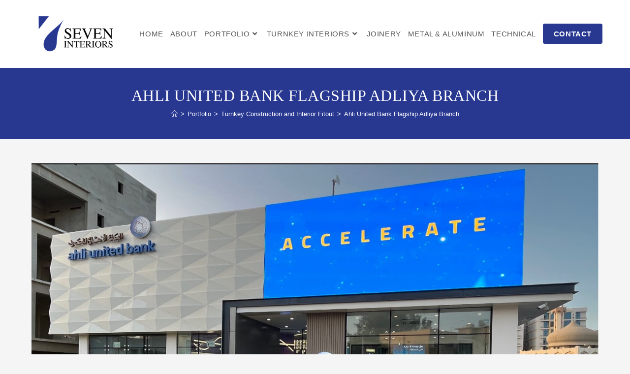

--- FILE ---
content_type: text/html; charset=UTF-8
request_url: http://7interiors.com/portfolio/ahli-united-bank-flagship-adliya-branch/
body_size: 58509
content:
 <!DOCTYPE html>
<html class="html" lang="en-GB">
<head>
	<meta charset="UTF-8">
	<link rel="profile" href="https://gmpg.org/xfn/11">

	<title>Ahli United Bank Flagship Adliya Branch | Seven Interiors Bahrain</title>
<meta name='robots' content='max-image-preview:large' />
<meta name="viewport" content="width=device-width, initial-scale=1">
<!-- The SEO Framework by Sybre Waaijer -->
<meta name="description" content="We are proud that we were commissioned by AUB to execute the Conversion of the original Building inside and outside for their very special Flagship Branch which sets a precedence for the new Digital Era for AUB." />
<meta property="og:image" content="http://7interiors.com/wp-content/uploads/2022/05/AUB-Project.jpg" />
<meta property="og:image:width" content="2151" />
<meta property="og:image:height" content="1608" />
<meta property="og:image:alt" content="AUB Adliya Bahrain" />
<meta property="og:locale" content="en_GB" />
<meta property="og:type" content="article" />
<meta property="og:title" content="Ahli United Bank Flagship Adliya Branch | Seven Interiors Bahrain" />
<meta property="og:description" content="We are proud that we were commissioned by AUB to execute the Conversion of the original Building inside and outside for their very special Flagship Branch which sets a precedence for the new Digital Era for AUB." />
<meta property="og:url" content="http://7interiors.com/portfolio/ahli-united-bank-flagship-adliya-branch/" />
<meta property="og:site_name" content="Seven Interiors Bahrain" />
<meta property="article:published_time" content="2022-05-30T13:16+00:00" />
<meta property="article:modified_time" content="2022-06-02T05:02+00:00" />
<meta property="og:updated_time" content="2022-06-02T05:02+00:00" />
<meta name="twitter:card" content="summary_large_image" />
<meta name="twitter:title" content="Ahli United Bank Flagship Adliya Branch | Seven Interiors Bahrain" />
<meta name="twitter:description" content="We are proud that we were commissioned by AUB to execute the Conversion of the original Building inside and outside for their very special Flagship Branch which sets a precedence for the new Digital Era for AUB." />
<meta name="twitter:image" content="http://7interiors.com/wp-content/uploads/2022/05/AUB-Project.jpg" />
<meta name="twitter:image:width" content="2151" />
<meta name="twitter:image:height" content="1608" />
<meta name="twitter:image:alt" content="AUB Adliya Bahrain" />
<link rel="canonical" href="http://7interiors.com/portfolio/ahli-united-bank-flagship-adliya-branch/" />
<script type="application/ld+json">{"@context":"https://schema.org","@type":"BreadcrumbList","itemListElement":[{"@type":"ListItem","position":1,"item":{"@id":"http://7interiors.com/","name":"Seven Interiors Bahrain"}},{"@type":"ListItem","position":2,"item":{"@id":"http://7interiors.com/portfolio-category/bahrain-projects/","name":"Bahrain Projects"}},{"@type":"ListItem","position":3,"item":{"@id":"http://7interiors.com/portfolio/ahli-united-bank-flagship-adliya-branch/","name":"Ahli United Bank Flagship Adliya Branch"}}]}</script>
<meta name="google-site-verification" content="H96nBKLrMDKbGD-M2G1KHnTVvqsDaiHqpUaB5wrVDzY" />
<!-- / The SEO Framework by Sybre Waaijer | 6.58ms meta | 13.73ms boot -->

<link rel='dns-prefetch' href='//s.w.org' />
<link rel="alternate" type="application/rss+xml" title="Seven Interiors Bahrain &raquo; Feed" href="http://7interiors.com/feed/" />
<link rel="alternate" type="application/rss+xml" title="Seven Interiors Bahrain &raquo; Comments Feed" href="http://7interiors.com/comments/feed/" />
		<!-- This site uses the Google Analytics by MonsterInsights plugin v7.17.0 - Using Analytics tracking - https://www.monsterinsights.com/ -->
							<script src="//www.googletagmanager.com/gtag/js?id=UA-84927364-8"  type="text/javascript" data-cfasync="false"></script>
			<script type="text/javascript" data-cfasync="false">
				var mi_version = '7.17.0';
				var mi_track_user = true;
				var mi_no_track_reason = '';
				
								var disableStr = 'ga-disable-UA-84927364-8';

				/* Function to detect opted out users */
				function __gtagTrackerIsOptedOut() {
					return document.cookie.indexOf( disableStr + '=true' ) > - 1;
				}

				/* Disable tracking if the opt-out cookie exists. */
				if ( __gtagTrackerIsOptedOut() ) {
					window[disableStr] = true;
				}

				/* Opt-out function */
				function __gtagTrackerOptout() {
					document.cookie = disableStr + '=true; expires=Thu, 31 Dec 2099 23:59:59 UTC; path=/';
					window[disableStr] = true;
				}

				if ( 'undefined' === typeof gaOptout ) {
					function gaOptout() {
						__gtagTrackerOptout();
					}
				}
								window.dataLayer = window.dataLayer || [];
				if ( mi_track_user ) {
					function __gtagTracker() {dataLayer.push( arguments );}
					__gtagTracker( 'js', new Date() );
					__gtagTracker( 'set', {
						'developer_id.dZGIzZG' : true,
						                    });
					__gtagTracker( 'config', 'UA-84927364-8', {
						forceSSL:true,					} );
										window.gtag = __gtagTracker;										(
						function () {
							/* https://developers.google.com/analytics/devguides/collection/analyticsjs/ */
							/* ga and __gaTracker compatibility shim. */
							var noopfn = function () {
								return null;
							};
							var newtracker = function () {
								return new Tracker();
							};
							var Tracker = function () {
								return null;
							};
							var p = Tracker.prototype;
							p.get = noopfn;
							p.set = noopfn;
							p.send = function (){
								var args = Array.prototype.slice.call(arguments);
								args.unshift( 'send' );
								__gaTracker.apply(null, args);
							};
							var __gaTracker = function () {
								var len = arguments.length;
								if ( len === 0 ) {
									return;
								}
								var f = arguments[len - 1];
								if ( typeof f !== 'object' || f === null || typeof f.hitCallback !== 'function' ) {
									if ( 'send' === arguments[0] ) {
										var hitConverted, hitObject = false, action;
										if ( 'event' === arguments[1] ) {
											if ( 'undefined' !== typeof arguments[3] ) {
												hitObject = {
													'eventAction': arguments[3],
													'eventCategory': arguments[2],
													'eventLabel': arguments[4],
													'value': arguments[5] ? arguments[5] : 1,
												}
											}
										}
										if ( typeof arguments[2] === 'object' ) {
											hitObject = arguments[2];
										}
										if ( typeof arguments[5] === 'object' ) {
											Object.assign( hitObject, arguments[5] );
										}
										if ( 'undefined' !== typeof (
											arguments[1].hitType
										) ) {
											hitObject = arguments[1];
										}
										if ( hitObject ) {
											action = 'timing' === arguments[1].hitType ? 'timing_complete' : hitObject.eventAction;
											hitConverted = mapArgs( hitObject );
											__gtagTracker( 'event', action, hitConverted );
										}
									}
									return;
								}

								function mapArgs( args ) {
									var gaKey, hit = {};
									var gaMap = {
										'eventCategory': 'event_category',
										'eventAction': 'event_action',
										'eventLabel': 'event_label',
										'eventValue': 'event_value',
										'nonInteraction': 'non_interaction',
										'timingCategory': 'event_category',
										'timingVar': 'name',
										'timingValue': 'value',
										'timingLabel': 'event_label',
									};
									for ( gaKey in gaMap ) {
										if ( 'undefined' !== typeof args[gaKey] ) {
											hit[gaMap[gaKey]] = args[gaKey];
										}
									}
									return hit;
								}

								try {
									f.hitCallback();
								} catch ( ex ) {
								}
							};
							__gaTracker.create = newtracker;
							__gaTracker.getByName = newtracker;
							__gaTracker.getAll = function () {
								return [];
							};
							__gaTracker.remove = noopfn;
							__gaTracker.loaded = true;
							window['__gaTracker'] = __gaTracker;
						}
					)();
									} else {
										console.log( "" );
					( function () {
							function __gtagTracker() {
								return null;
							}
							window['__gtagTracker'] = __gtagTracker;
							window['gtag'] = __gtagTracker;
					} )();
									}
			</script>
				<!-- / Google Analytics by MonsterInsights -->
				<script type="text/javascript">
			window._wpemojiSettings = {"baseUrl":"https:\/\/s.w.org\/images\/core\/emoji\/13.0.1\/72x72\/","ext":".png","svgUrl":"https:\/\/s.w.org\/images\/core\/emoji\/13.0.1\/svg\/","svgExt":".svg","source":{"concatemoji":"http:\/\/7interiors.com\/wp-includes\/js\/wp-emoji-release.min.js?ver=5.7.14"}};
			!function(e,a,t){var n,r,o,i=a.createElement("canvas"),p=i.getContext&&i.getContext("2d");function s(e,t){var a=String.fromCharCode;p.clearRect(0,0,i.width,i.height),p.fillText(a.apply(this,e),0,0);e=i.toDataURL();return p.clearRect(0,0,i.width,i.height),p.fillText(a.apply(this,t),0,0),e===i.toDataURL()}function c(e){var t=a.createElement("script");t.src=e,t.defer=t.type="text/javascript",a.getElementsByTagName("head")[0].appendChild(t)}for(o=Array("flag","emoji"),t.supports={everything:!0,everythingExceptFlag:!0},r=0;r<o.length;r++)t.supports[o[r]]=function(e){if(!p||!p.fillText)return!1;switch(p.textBaseline="top",p.font="600 32px Arial",e){case"flag":return s([127987,65039,8205,9895,65039],[127987,65039,8203,9895,65039])?!1:!s([55356,56826,55356,56819],[55356,56826,8203,55356,56819])&&!s([55356,57332,56128,56423,56128,56418,56128,56421,56128,56430,56128,56423,56128,56447],[55356,57332,8203,56128,56423,8203,56128,56418,8203,56128,56421,8203,56128,56430,8203,56128,56423,8203,56128,56447]);case"emoji":return!s([55357,56424,8205,55356,57212],[55357,56424,8203,55356,57212])}return!1}(o[r]),t.supports.everything=t.supports.everything&&t.supports[o[r]],"flag"!==o[r]&&(t.supports.everythingExceptFlag=t.supports.everythingExceptFlag&&t.supports[o[r]]);t.supports.everythingExceptFlag=t.supports.everythingExceptFlag&&!t.supports.flag,t.DOMReady=!1,t.readyCallback=function(){t.DOMReady=!0},t.supports.everything||(n=function(){t.readyCallback()},a.addEventListener?(a.addEventListener("DOMContentLoaded",n,!1),e.addEventListener("load",n,!1)):(e.attachEvent("onload",n),a.attachEvent("onreadystatechange",function(){"complete"===a.readyState&&t.readyCallback()})),(n=t.source||{}).concatemoji?c(n.concatemoji):n.wpemoji&&n.twemoji&&(c(n.twemoji),c(n.wpemoji)))}(window,document,window._wpemojiSettings);
		</script>
		<style type="text/css">
img.wp-smiley,
img.emoji {
	display: inline !important;
	border: none !important;
	box-shadow: none !important;
	height: 1em !important;
	width: 1em !important;
	margin: 0 .07em !important;
	vertical-align: -0.1em !important;
	background: none !important;
	padding: 0 !important;
}
</style>
	<link rel='stylesheet' id='oew-style-css'  href='http://7interiors.com/wp-content/plugins/ocean-elementor-widgets/assets/css/style.min.css?ver=5.7.14' type='text/css' media='all' />
<link rel='stylesheet' id='wp-block-library-css'  href='http://7interiors.com/wp-includes/css/dist/block-library/style.min.css?ver=5.7.14' type='text/css' media='all' />
<link rel='stylesheet' id='wp-block-library-theme-css'  href='http://7interiors.com/wp-includes/css/dist/block-library/theme.min.css?ver=5.7.14' type='text/css' media='all' />
<link rel='stylesheet' id='font-awesome-css'  href='http://7interiors.com/wp-content/themes/oceanwp/assets/fonts/fontawesome/css/all.min.css?ver=5.15.1' type='text/css' media='all' />
<link rel='stylesheet' id='simple-line-icons-css'  href='http://7interiors.com/wp-content/themes/oceanwp/assets/css/third/simple-line-icons.min.css?ver=2.4.0' type='text/css' media='all' />
<link rel='stylesheet' id='magnific-popup-css'  href='http://7interiors.com/wp-content/themes/oceanwp/assets/css/third/magnific-popup.min.css?ver=1.0.0' type='text/css' media='all' />
<link rel='stylesheet' id='slick-css'  href='http://7interiors.com/wp-content/themes/oceanwp/assets/css/third/slick.min.css?ver=1.6.0' type='text/css' media='all' />
<link rel='stylesheet' id='oceanwp-style-css'  href='http://7interiors.com/wp-content/themes/oceanwp/assets/css/style.min.css?ver=2.1.0' type='text/css' media='all' />
<link rel='stylesheet' id='oceanwp-hamburgers-css'  href='http://7interiors.com/wp-content/themes/oceanwp/assets/css/third/hamburgers/hamburgers.min.css?ver=2.1.0' type='text/css' media='all' />
<link rel='stylesheet' id='oceanwp-squeeze-css'  href='http://7interiors.com/wp-content/themes/oceanwp/assets/css/third/hamburgers/types/squeeze.css?ver=2.1.0' type='text/css' media='all' />
<link rel='stylesheet' id='oe-widgets-style-css'  href='http://7interiors.com/wp-content/plugins/ocean-extra/assets/css/widgets.css?ver=5.7.14' type='text/css' media='all' />
<link rel='stylesheet' id='ofc-style-css'  href='http://7interiors.com/wp-content/plugins/ocean-footer-callout/assets/css/style.min.css?ver=5.7.14' type='text/css' media='all' />
<link rel='stylesheet' id='op-style-css'  href='http://7interiors.com/wp-content/plugins/ocean-portfolio/assets/css/style.min.css?ver=5.7.14' type='text/css' media='all' />
<link rel='stylesheet' id='osh-styles-css'  href='http://7interiors.com/wp-content/plugins/ocean-sticky-header/assets/css/style.min.css?ver=5.7.14' type='text/css' media='all' />
<script type='text/javascript' id='monsterinsights-frontend-script-js-extra'>
/* <![CDATA[ */
var monsterinsights_frontend = {"js_events_tracking":"true","download_extensions":"doc,pdf,ppt,zip,xls,docx,pptx,xlsx","inbound_paths":"[]","home_url":"http:\/\/7interiors.com","hash_tracking":"false","ua":"UA-84927364-8"};
/* ]]> */
</script>
<script type='text/javascript' src='http://7interiors.com/wp-content/plugins/google-analytics-for-wordpress/assets/js/frontend-gtag.min.js?ver=7.17.0' id='monsterinsights-frontend-script-js'></script>
<script type='text/javascript' src='http://7interiors.com/wp-includes/js/jquery/jquery.min.js?ver=3.5.1' id='jquery-core-js'></script>
<script type='text/javascript' src='http://7interiors.com/wp-includes/js/jquery/jquery-migrate.min.js?ver=3.3.2' id='jquery-migrate-js'></script>
<link rel="https://api.w.org/" href="http://7interiors.com/wp-json/" /><link rel="EditURI" type="application/rsd+xml" title="RSD" href="http://7interiors.com/xmlrpc.php?rsd" />
<link rel="wlwmanifest" type="application/wlwmanifest+xml" href="http://7interiors.com/wp-includes/wlwmanifest.xml" /> 
<link rel="alternate" type="application/json+oembed" href="http://7interiors.com/wp-json/oembed/1.0/embed?url=http%3A%2F%2F7interiors.com%2Fportfolio%2Fahli-united-bank-flagship-adliya-branch%2F" />
<link rel="alternate" type="text/xml+oembed" href="http://7interiors.com/wp-json/oembed/1.0/embed?url=http%3A%2F%2F7interiors.com%2Fportfolio%2Fahli-united-bank-flagship-adliya-branch%2F&#038;format=xml" />
<style type="text/css">.recentcomments a{display:inline !important;padding:0 !important;margin:0 !important;}</style><meta name="google-site-verification" content="H96nBKLrMDKbGD-M2G1KHnTVvqsDaiHqpUaB5wrVDzY" /><link rel="icon" href="http://7interiors.com/wp-content/uploads/2018/03/cropped-7-Interiors-Icon-32x32.jpg" sizes="32x32" />
<link rel="icon" href="http://7interiors.com/wp-content/uploads/2018/03/cropped-7-Interiors-Icon-192x192.jpg" sizes="192x192" />
<link rel="apple-touch-icon" href="http://7interiors.com/wp-content/uploads/2018/03/cropped-7-Interiors-Icon-180x180.jpg" />
<meta name="msapplication-TileImage" content="http://7interiors.com/wp-content/uploads/2018/03/cropped-7-Interiors-Icon-270x270.jpg" />
<!-- OceanWP CSS -->
<style type="text/css">
.page-header{background-color:#283891}/* General CSS */a:hover,a.light:hover,.theme-heading .text::before,.theme-heading .text::after,#top-bar-content >a:hover,#top-bar-social li.oceanwp-email a:hover,#site-navigation-wrap .dropdown-menu >li >a:hover,#site-header.medium-header #medium-searchform button:hover,.oceanwp-mobile-menu-icon a:hover,.blog-entry.post .blog-entry-header .entry-title a:hover,.blog-entry.post .blog-entry-readmore a:hover,.blog-entry.thumbnail-entry .blog-entry-category a,ul.meta li a:hover,.dropcap,.single nav.post-navigation .nav-links .title,body .related-post-title a:hover,body #wp-calendar caption,body .contact-info-widget.default i,body .contact-info-widget.big-icons i,body .custom-links-widget .oceanwp-custom-links li a:hover,body .custom-links-widget .oceanwp-custom-links li a:hover:before,body .posts-thumbnails-widget li a:hover,body .social-widget li.oceanwp-email a:hover,.comment-author .comment-meta .comment-reply-link,#respond #cancel-comment-reply-link:hover,#footer-widgets .footer-box a:hover,#footer-bottom a:hover,#footer-bottom #footer-bottom-menu a:hover,.sidr a:hover,.sidr-class-dropdown-toggle:hover,.sidr-class-menu-item-has-children.active >a,.sidr-class-menu-item-has-children.active >a >.sidr-class-dropdown-toggle,input[type=checkbox]:checked:before{color:#283891}.single nav.post-navigation .nav-links .title .owp-icon use,.blog-entry.post .blog-entry-readmore a:hover .owp-icon use,body .contact-info-widget.default .owp-icon use,body .contact-info-widget.big-icons .owp-icon use{stroke:#283891}input[type="button"],input[type="reset"],input[type="submit"],button[type="submit"],.button,#site-navigation-wrap .dropdown-menu >li.btn >a >span,.thumbnail:hover i,.post-quote-content,.omw-modal .omw-close-modal,body .contact-info-widget.big-icons li:hover i,body div.wpforms-container-full .wpforms-form input[type=submit],body div.wpforms-container-full .wpforms-form button[type=submit],body div.wpforms-container-full .wpforms-form .wpforms-page-button{background-color:#283891}.thumbnail:hover .link-post-svg-icon{background-color:#283891}body .contact-info-widget.big-icons li:hover .owp-icon{background-color:#283891}.widget-title{border-color:#283891}blockquote{border-color:#283891}#searchform-dropdown{border-color:#283891}.dropdown-menu .sub-menu{border-color:#283891}.blog-entry.large-entry .blog-entry-readmore a:hover{border-color:#283891}.oceanwp-newsletter-form-wrap input[type="email"]:focus{border-color:#283891}.social-widget li.oceanwp-email a:hover{border-color:#283891}#respond #cancel-comment-reply-link:hover{border-color:#283891}body .contact-info-widget.big-icons li:hover i{border-color:#283891}#footer-widgets .oceanwp-newsletter-form-wrap input[type="email"]:focus{border-color:#283891}blockquote,.wp-block-quote{border-left-color:#283891}body .contact-info-widget.big-icons li:hover .owp-icon{border-color:#283891}input[type="button"]:hover,input[type="reset"]:hover,input[type="submit"]:hover,button[type="submit"]:hover,input[type="button"]:focus,input[type="reset"]:focus,input[type="submit"]:focus,button[type="submit"]:focus,.button:hover,#site-navigation-wrap .dropdown-menu >li.btn >a:hover >span,.post-quote-author,.omw-modal .omw-close-modal:hover,body div.wpforms-container-full .wpforms-form input[type=submit]:hover,body div.wpforms-container-full .wpforms-form button[type=submit]:hover,body div.wpforms-container-full .wpforms-form .wpforms-page-button:hover{background-color:#1e73be}body,.has-parallax-footer:not(.separate-layout) #main{background-color:#f5f5f5}a{color:#283891}a .owp-icon use{stroke:#283891}a:hover{color:#1e73be}a:hover .owp-icon use{stroke:#1e73be}.page-header .page-header-title,.page-header.background-image-page-header .page-header-title{color:#ffffff}.site-breadcrumbs,.background-image-page-header .site-breadcrumbs{color:#ffffff}.site-breadcrumbs ul li .breadcrumb-sep,.site-breadcrumbs ol li .breadcrumb-sep{color:#ffffff}.site-breadcrumbs a,.background-image-page-header .site-breadcrumbs a{color:#ffffff}.site-breadcrumbs a .owp-icon use,.background-image-page-header .site-breadcrumbs a .owp-icon use{stroke:#ffffff}.site-breadcrumbs a:hover,.background-image-page-header .site-breadcrumbs a:hover{color:#ffffff}.site-breadcrumbs a:hover .owp-icon use,.background-image-page-header .site-breadcrumbs a:hover .owp-icon use{stroke:#ffffff}#scroll-top{width:46px;height:46px;line-height:46px}#scroll-top{background-color:#283891}#scroll-top:hover{background-color:#1e73be}body .theme-button,body input[type="submit"],body button[type="submit"],body button,body .button,body div.wpforms-container-full .wpforms-form input[type=submit],body div.wpforms-container-full .wpforms-form button[type=submit],body div.wpforms-container-full .wpforms-form .wpforms-page-button{background-color:#283891}body .theme-button:hover,body input[type="submit"]:hover,body button[type="submit"]:hover,body button:hover,body .button:hover,body div.wpforms-container-full .wpforms-form input[type=submit]:hover,body div.wpforms-container-full .wpforms-form input[type=submit]:active,body div.wpforms-container-full .wpforms-form button[type=submit]:hover,body div.wpforms-container-full .wpforms-form button[type=submit]:active,body div.wpforms-container-full .wpforms-form .wpforms-page-button:hover,body div.wpforms-container-full .wpforms-form .wpforms-page-button:active{background-color:#ffffff}body .theme-button:hover,body input[type="submit"]:hover,body button[type="submit"]:hover,body button:hover,body .button:hover,body div.wpforms-container-full .wpforms-form input[type=submit]:hover,body div.wpforms-container-full .wpforms-form input[type=submit]:active,body div.wpforms-container-full .wpforms-form button[type=submit]:hover,body div.wpforms-container-full .wpforms-form button[type=submit]:active,body div.wpforms-container-full .wpforms-form .wpforms-page-button:hover,body div.wpforms-container-full .wpforms-form .wpforms-page-button:active{color:#283891}/* Header CSS */#site-logo #site-logo-inner,.oceanwp-social-menu .social-menu-inner,#site-header.full_screen-header .menu-bar-inner,.after-header-content .after-header-content-inner{height:138px}#site-navigation-wrap .dropdown-menu >li >a,.oceanwp-mobile-menu-icon a,.mobile-menu-close,.after-header-content-inner >a{line-height:138px}#site-header.has-header-media .overlay-header-media{background-color:rgba(0,0,0,0.5)}#site-logo #site-logo-inner a img,#site-header.center-header #site-navigation-wrap .middle-site-logo a img{max-width:180px}@media (max-width:480px){#site-logo #site-logo-inner a img,#site-header.center-header #site-navigation-wrap .middle-site-logo a img{max-width:162px}}.effect-one #site-navigation-wrap .dropdown-menu >li >a.menu-link >span:after,.effect-three #site-navigation-wrap .dropdown-menu >li >a.menu-link >span:after,.effect-five #site-navigation-wrap .dropdown-menu >li >a.menu-link >span:before,.effect-five #site-navigation-wrap .dropdown-menu >li >a.menu-link >span:after,.effect-nine #site-navigation-wrap .dropdown-menu >li >a.menu-link >span:before,.effect-nine #site-navigation-wrap .dropdown-menu >li >a.menu-link >span:after{background-color:#283891}.effect-four #site-navigation-wrap .dropdown-menu >li >a.menu-link >span:before,.effect-four #site-navigation-wrap .dropdown-menu >li >a.menu-link >span:after,.effect-seven #site-navigation-wrap .dropdown-menu >li >a.menu-link:hover >span:after,.effect-seven #site-navigation-wrap .dropdown-menu >li.sfHover >a.menu-link >span:after{color:#283891}.effect-seven #site-navigation-wrap .dropdown-menu >li >a.menu-link:hover >span:after,.effect-seven #site-navigation-wrap .dropdown-menu >li.sfHover >a.menu-link >span:after{text-shadow:10px 0 #283891,-10px 0 #283891}#site-navigation-wrap .dropdown-menu >li >a{padding:0 7px}.mobile-menu .hamburger-inner,.mobile-menu .hamburger-inner::before,.mobile-menu .hamburger-inner::after{background-color:#000000}/* Footer Widgets CSS */#footer-widgets{background-color:#f5f5f5}#footer-widgets,#footer-widgets p,#footer-widgets li a:before,#footer-widgets .contact-info-widget span.oceanwp-contact-title,#footer-widgets .recent-posts-date,#footer-widgets .recent-posts-comments,#footer-widgets .widget-recent-posts-icons li .fa{color:#333333}#footer-widgets li,#footer-widgets #wp-calendar caption,#footer-widgets #wp-calendar th,#footer-widgets #wp-calendar tbody,#footer-widgets .contact-info-widget i,#footer-widgets .oceanwp-newsletter-form-wrap input[type="email"],#footer-widgets .posts-thumbnails-widget li,#footer-widgets .social-widget li a{border-color:#333333}#footer-widgets .contact-info-widget .owp-icon{border-color:#333333}#footer-widgets .footer-box a,#footer-widgets a{color:#333333}#footer-widgets .footer-box a:hover,#footer-widgets a:hover{color:#283891}/* Footer Bottom CSS */#footer-bottom,#footer-bottom p{color:#ffffff}#footer-bottom a:hover,#footer-bottom #footer-bottom-menu a:hover{color:#1e73be}/* Footer Callout CSS */#footer-callout-wrap{padding:100px 0 100px 0}#footer-callout-wrap{background-color:#333333}#footer-callout-wrap{border-color:#f5f5f5}#footer-callout-wrap{color:#ffffff}.footer-callout-content a:hover{color:#283891}#footer-callout .callout-button{border-radius:1px}#footer-callout .callout-button{background-color:#283891}#footer-callout .callout-button:hover{background-color:#1e73be}#footer-callout .footer-callout-content{font-size:28px;font-weight:200}#footer-callout .callout-button{font-size:18px}/* Portfolio CSS */@media (max-width:480px){.portfolio-entries .portfolio-filters li{width:100%}}body .portfolio-entries .portfolio-filters li.active a{background-color:#283891}.portfolio-entries .portfolio-filters li a:hover{background-color:#283891}.portfolio-entries .portfolio-entry-thumbnail .overlay{background-color:rgba(40,56,145,0.59)}.portfolio-entries .portfolio-entry-thumbnail .portfolio-overlay-icons li a{border-color:rgba(255,255,255,0.4)}.portfolio-entries .portfolio-filters li a{font-family:Arial,Helvetica,sans-serif;font-size:18px}.portfolio-entries .portfolio-entry-title{font-family:Arial,Helvetica,sans-serif}.portfolio-entries .categories{font-family:Arial,Helvetica,sans-serif}/* Sticky Header CSS */.is-sticky #site-header.shrink-header #site-logo #site-logo-inner,.is-sticky #site-header.shrink-header .oceanwp-social-menu .social-menu-inner,.is-sticky #site-header.shrink-header.full_screen-header .menu-bar-inner,.after-header-content .after-header-content-inner{height:96px}.is-sticky #site-header.shrink-header #site-navigation-wrap .dropdown-menu >li >a,.is-sticky #site-header.shrink-header #oceanwp-mobile-menu-icon a,.after-header-content .after-header-content-inner >a,.after-header-content .after-header-content-inner >div >a{line-height:96px}/* Typography CSS */body{font-family:Arial,Helvetica,sans-serif;font-size:16px;color:#5b5b5b;line-height:1.6}h1,h2,h3,h4,h5,h6,.theme-heading,.widget-title,.oceanwp-widget-recent-posts-title,.comment-reply-title,.entry-title,.sidebar-box .widget-title{font-family:Times New Roman,Times,serif;font-weight:400;font-style:normal;color:#000000;letter-spacing:.5px}h1{font-weight:400;font-size:40px;text-transform:uppercase}h2{font-weight:300;font-size:28px}h3{font-size:22px}#site-navigation-wrap .dropdown-menu >li >a,#site-header.full_screen-header .fs-dropdown-menu >li >a,#site-header.top-header #site-navigation-wrap .dropdown-menu >li >a,#site-header.center-header #site-navigation-wrap .dropdown-menu >li >a,#site-header.medium-header #site-navigation-wrap .dropdown-menu >li >a,.oceanwp-mobile-menu-icon a{font-weight:400;font-size:15px;text-transform:uppercase}#footer-widgets .footer-box .widget-title{font-family:Arial,Helvetica,sans-serif;font-size:16px;color:#283891;line-height:1.1;letter-spacing:1.1px}#footer-bottom #copyright{font-size:14px}
</style></head>

<body class="ocean_portfolio-template-default single single-ocean_portfolio postid-1046 wp-custom-logo wp-embed-responsive no-fitvids oceanwp-theme sidebar-mobile no-header-border default-breakpoint content-full-width content-max-width has-breadcrumbs elementor-default elementor-kit-1018" itemscope="itemscope" itemtype="https://schema.org/WebPage">

	
	
	<div id="outer-wrap" class="site clr">

		<a class="skip-link screen-reader-text" href="#main">Skip to content</a>

		
		<div id="wrap" class="clr">

			
			
<header id="site-header" class="minimal-header effect-one clr fixed-scroll shrink-header" data-height="96" itemscope="itemscope" itemtype="https://schema.org/WPHeader" role="banner">

	
					
			<div id="site-header-inner" class="clr container">

				
				

<div id="site-logo" class="clr" itemscope itemtype="https://schema.org/Brand" >

	
	<div id="site-logo-inner" class="clr">

		<a href="http://7interiors.com/" class="custom-logo-link" rel="home"><img width="1920" height="1357" src="http://7interiors.com/wp-content/uploads/2018/02/7-interiors-logo.png" class="custom-logo" alt="Seven Interiors Logo" srcset="http://7interiors.com/wp-content/uploads/2018/02/7-interiors-logo.png 1x, http://7interiors.com/wp-content/uploads/2018/02/7-interiors-logo.png 2x" sizes="(max-width: 1920px) 100vw, 1920px" /></a>
	</div><!-- #site-logo-inner -->

	
	
</div><!-- #site-logo -->

			<div id="site-navigation-wrap" class="clr">
			
			
			
			<nav id="site-navigation" class="navigation main-navigation clr" itemscope="itemscope" itemtype="https://schema.org/SiteNavigationElement" role="navigation" >

				<ul id="menu-main-menu" class="main-menu dropdown-menu sf-menu"><li id="menu-item-242" class="menu-item menu-item-type-post_type menu-item-object-page menu-item-home menu-item-242"><a href="http://7interiors.com/" class="menu-link"><span class="text-wrap">Home</span></a></li><li id="menu-item-241" class="menu-item menu-item-type-post_type menu-item-object-page menu-item-241"><a href="http://7interiors.com/about/" class="menu-link"><span class="text-wrap">About</span></a></li><li id="menu-item-443" class="menu-item menu-item-type-post_type menu-item-object-page menu-item-has-children dropdown menu-item-443"><a href="http://7interiors.com/portfolio/" class="menu-link"><span class="text-wrap">Portfolio<i class="nav-arrow fa fa-angle-down" aria-hidden="true" role="img"></i></span></a>
<ul class="sub-menu">
	<li id="menu-item-1039" class="menu-item menu-item-type-post_type menu-item-object-page menu-item-1039"><a href="http://7interiors.com/bahrain-projects/" class="menu-link"><span class="text-wrap">Bahrain Projects</span></a></li>	<li id="menu-item-955" class="menu-item menu-item-type-post_type menu-item-object-page menu-item-955"><a href="http://7interiors.com/dubai-projects/" class="menu-link"><span class="text-wrap">Dubai Projects</span></a></li></ul>
</li><li id="menu-item-239" class="menu-item menu-item-type-post_type menu-item-object-page menu-item-has-children dropdown menu-item-239"><a href="http://7interiors.com/turnkey-interiors/" class="menu-link"><span class="text-wrap">Turnkey Interiors<i class="nav-arrow fa fa-angle-down" aria-hidden="true" role="img"></i></span></a>
<ul class="sub-menu">
	<li id="menu-item-654" class="menu-item menu-item-type-post_type menu-item-object-page menu-item-654"><a href="http://7interiors.com/turnkey-interiors/restaurants/" class="menu-link"><span class="text-wrap">Restaurants</span></a></li>	<li id="menu-item-653" class="menu-item menu-item-type-post_type menu-item-object-page menu-item-653"><a href="http://7interiors.com/turnkey-interiors/hotels/" class="menu-link"><span class="text-wrap">Hotels</span></a></li>	<li id="menu-item-761" class="menu-item menu-item-type-custom menu-item-object-custom menu-item-761"><a href="/turnkey-interiors/" class="menu-link"><span class="text-wrap">Shopfitting</span></a></li>	<li id="menu-item-652" class="menu-item menu-item-type-post_type menu-item-object-page menu-item-652"><a href="http://7interiors.com/turnkey-interiors/office/" class="menu-link"><span class="text-wrap">Office</span></a></li></ul>
</li><li id="menu-item-240" class="menu-item menu-item-type-post_type menu-item-object-page menu-item-240"><a href="http://7interiors.com/joinery/" class="menu-link"><span class="text-wrap">Joinery</span></a></li><li id="menu-item-238" class="menu-item menu-item-type-post_type menu-item-object-page menu-item-238"><a href="http://7interiors.com/metal-aluminum/" class="menu-link"><span class="text-wrap">Metal &#038; Aluminum</span></a></li><li id="menu-item-281" class="menu-item menu-item-type-post_type menu-item-object-page menu-item-281"><a href="http://7interiors.com/technical/" class="menu-link"><span class="text-wrap">Technical</span></a></li><li id="menu-item-271" class="btn menu-item menu-item-type-post_type menu-item-object-page menu-item-271"><a href="http://7interiors.com/contact/" class="menu-link"><span class="text-wrap">Contact</span></a></li></ul>
			</nav><!-- #site-navigation -->

			
			
					</div><!-- #site-navigation-wrap -->
			
		
	
				
	<div class="oceanwp-mobile-menu-icon clr mobile-right">

		
		
		
		<a href="javascript:void(0)" class="mobile-menu"  aria-label="Mobile Menu">
							<div class="hamburger hamburger--squeeze" aria-expanded="false">
					<div class="hamburger-box">
						<div class="hamburger-inner"></div>
					</div>
				</div>
						</a>

		
		
		
	</div><!-- #oceanwp-mobile-menu-navbar -->


			</div><!-- #site-header-inner -->

			
			
			
		
		
</header><!-- #site-header -->


			
			<main id="main" class="site-main clr"  role="main">

				

<header class="page-header centered-page-header">

	
	<div class="container clr page-header-inner">

		
			<h1 class="page-header-title clr" itemprop="headline">Ahli United Bank Flagship Adliya Branch</h1>

			
		
		<nav aria-label="Breadcrumbs" class="site-breadcrumbs clr position-under-title" itemprop="breadcrumb"><ol class="trail-items" itemscope itemtype="http://schema.org/BreadcrumbList"><meta name="numberOfItems" content="4" /><meta name="itemListOrder" content="Ascending" /><li class="trail-item trail-begin" itemprop="itemListElement" itemscope itemtype="https://schema.org/ListItem"><a href="http://7interiors.com" rel="home" aria-label="Home" itemtype="https://schema.org/Thing" itemprop="item"><span itemprop="name"><i class=" icon-home" aria-hidden="true" role="img"></i><span class="breadcrumb-home has-icon">Home</span></span></a><span class="breadcrumb-sep">></span><meta content="1" itemprop="position" /></li><li class="trail-item" itemprop="itemListElement" itemscope itemtype="https://schema.org/ListItem"><a href="http://7interiors.com/portfolio/" itemtype="https://schema.org/Thing" itemprop="item"><span itemprop="name">Portfolio</span></a><span class="breadcrumb-sep">></span><meta content="2" itemprop="position" /></li><li class="trail-item" itemprop="itemListElement" itemscope itemtype="https://schema.org/ListItem"><a href="http://7interiors.com/portfolio-category/turnkey-construction-and-interior-fitout/" itemtype="https://schema.org/Thing" itemprop="item"><span itemprop="name">Turnkey Construction and Interior Fitout</span></a><span class="breadcrumb-sep">></span><meta content="3" itemprop="position" /></li><li class="trail-item trail-end" itemprop="itemListElement" itemscope itemtype="https://schema.org/ListItem"><a href="http://7interiors.com/portfolio/ahli-united-bank-flagship-adliya-branch/" itemtype="https://schema.org/Thing" itemprop="item"><span itemprop="name">Ahli United Bank Flagship Adliya Branch</span></a><meta content="4" itemprop="position" /></li></ol></nav>
	</div><!-- .page-header-inner -->

	
	
</header><!-- .page-header -->


	
	<div id="content-wrap" class="container clr">

		
		<div id="primary" class="content-area clr">

			
			<div id="content" class="site-content clr">

				
				
<article id="portfolio-1046">

	
<div class="thumbnail">

	<img width="2151" height="1608" src="http://7interiors.com/wp-content/uploads/2022/05/AUB-Project.jpg" class="attachment-full size-full wp-post-image" alt="Ahli United Bank Flagship Adliya Branch" loading="lazy" itemprop="image" srcset="http://7interiors.com/wp-content/uploads/2022/05/AUB-Project.jpg 2151w, http://7interiors.com/wp-content/uploads/2022/05/AUB-Project-300x224.jpg 300w, http://7interiors.com/wp-content/uploads/2022/05/AUB-Project-1024x766.jpg 1024w, http://7interiors.com/wp-content/uploads/2022/05/AUB-Project-768x574.jpg 768w, http://7interiors.com/wp-content/uploads/2022/05/AUB-Project-1536x1148.jpg 1536w, http://7interiors.com/wp-content/uploads/2022/05/AUB-Project-2048x1531.jpg 2048w" sizes="(max-width: 2151px) 100vw, 2151px" />
</div><!-- .thumbnail -->
<header class="entry-header clr">
	<h2 class="single-portfolio-title entry-title" itemprop="headline">Ahli United Bank Flagship Adliya Branch</h2><!-- .single-portfolio-title -->
</header><!-- .entry-header -->
<ul class="meta clr">

	
		
					<li class="meta-date" itemprop="datePublished"><i class="icon-clock"></i>30th May 2022</li>
		
		
		
	
		
		
									<li class="meta-cat"><i class="icon-folder"></i><a href="http://7interiors.com/portfolio-category/bahrain-projects/" title="Bahrain Projects">Bahrain Projects</a>, <a href="http://7interiors.com/portfolio-category/latest-projects/" title="Latest Projects">Latest Projects</a>, <a href="http://7interiors.com/portfolio-category/turnkey-construction-and-interior-fitout/" title="Turnkey Construction and Interior Fitout">Turnkey Construction and Interior Fitout</a></li>
					
		
	
		
		
		
		
		
</ul>
<div class="entry-content clr" itemprop="text">
	<p class="p1"><span class="s1">S</span>even Interiors WLL, a high-quality Fastrack Fitout and Civils Contractor, with in house manufacturing and design operatives.</p>
<p class="p1">We are proud that we were commissioned by AUB to execute the Conversion of the original Building inside and outside for their very special Flagship Branch which sets a precedence for the new Digital Era for AUB.</p>
<p class="p1">The works consisted of design development, value engineering to help with the client&#8217;s budget, and the execution of the full exterior and interior works. Seven Interiors&#8217; very experienced team delivered to a very high standard and in a fast time frame.</p>
<p><strong><a href="/wp-content/uploads/2022/05/SEVEN-INTERIORS-AUB-PROJECT-PHOTO-BROCHURE-210522.pdf" target="_blank" rel="noopener">DOWNLOAD THE PROJECT PROFILE HERE</a></strong></p>
<p>&nbsp;</p>
<div style="width: 848px;" class="wp-video"><!--[if lt IE 9]><script>document.createElement('video');</script><![endif]-->
<video class="wp-video-shortcode" id="video-1046-1" width="848" height="480" preload="metadata" controls="controls"><source type="video/mp4" src="http://7interiors.com/wp-content/uploads/2022/05/AUB-video-1.mp4?_=1" /><a href="http://7interiors.com/wp-content/uploads/2022/05/AUB-video-1.mp4">http://7interiors.com/wp-content/uploads/2022/05/AUB-video-1.mp4</a></video></div>
<div style="width: 480px;" class="wp-video"><video class="wp-video-shortcode" id="video-1046-2" width="480" height="848" preload="metadata" controls="controls"><source type="video/mp4" src="http://7interiors.com/wp-content/uploads/2022/05/AUB-resize-3.mp4?_=2" /><a href="http://7interiors.com/wp-content/uploads/2022/05/AUB-resize-3.mp4">http://7interiors.com/wp-content/uploads/2022/05/AUB-resize-3.mp4</a></video></div>
<div style="width: 480px;" class="wp-video"><video class="wp-video-shortcode" id="video-1046-3" width="480" height="848" preload="metadata" controls="controls"><source type="video/mp4" src="http://7interiors.com/wp-content/uploads/2022/05/AUB-resize-2.mp4?_=3" /><a href="http://7interiors.com/wp-content/uploads/2022/05/AUB-resize-2.mp4">http://7interiors.com/wp-content/uploads/2022/05/AUB-resize-2.mp4</a></video></div>
</div><!-- .entry -->
<div class="portfolio-tags clr">
	</div>
	<div id="related-posts" class="clr">

		<h3 class="theme-heading related-portfolio-title">
			<span class="text">You Might Also Like</span>
		</h3>

		<div class="oceanwp-row clr">

			
			
				
				<article class="related-portfolio clr col span_1_of_3 col-1 post-681 ocean_portfolio type-ocean_portfolio status-publish has-post-thumbnail hentry ocean_portfolio_category-dubai-projects ocean_portfolio_category-residential ocean_portfolio_category-turnkey-construction-and-interior-fitout ocean_portfolio_tag-bahrain ocean_portfolio_tag-interior-fitout ocean_portfolio_tag-residential entry has-media">

					
						<figure class="related-portfolio-media clr">

							<a href="http://7interiors.com/portfolio/miknas-plaza-dubai/" class="related-thumb">

								
									<img src="http://7interiors.com/wp-content/uploads/2018/03/miknas-plaza-bahrain-e1520870784134-250x250.jpeg" alt="Miknas Plaza Dubai" width="250" height="250" itemprop="image" />

															</a>

						</figure>

					
					<h3 class="related-portfolio-title">
						<a href="http://7interiors.com/portfolio/miknas-plaza-dubai/" title="Miknas Plaza Dubai" rel="bookmark">Miknas Plaza Dubai</a>
					</h3><!-- .related-portfolio-title -->
									
					<time class="published" datetime="2018-03-12T19:06:54+03:00"><i class="icon-clock"></i>12th March 2018</time>

				</article><!-- .related-portfolio -->
				
				
			
				
				<article class="related-portfolio clr col span_1_of_3 col-2 post-985 ocean_portfolio type-ocean_portfolio status-publish has-post-thumbnail hentry ocean_portfolio_category-bahrain-projects ocean_portfolio_category-hotel ocean_portfolio_category-interior-fitout ocean_portfolio_category-latest-projects entry has-media">

					
						<figure class="related-portfolio-media clr">

							<a href="http://7interiors.com/portfolio/jumeirah-royal-saray-luxury-villa-compound/" class="related-thumb">

								
									<img src="http://7interiors.com/wp-content/uploads/2019/06/Villa-picture-250x250.png" alt="Jumeirah Royal Saray &#8211; Luxury Villa Compound" width="250" height="250" itemprop="image" />

															</a>

						</figure>

					
					<h3 class="related-portfolio-title">
						<a href="http://7interiors.com/portfolio/jumeirah-royal-saray-luxury-villa-compound/" title="Jumeirah Royal Saray &#8211; Luxury Villa Compound" rel="bookmark">Jumeirah Royal Saray &#8211; Luxury Villa Compound</a>
					</h3><!-- .related-portfolio-title -->
									
					<time class="published" datetime="2019-06-19T15:11:54+03:00"><i class="icon-clock"></i>19th June 2019</time>

				</article><!-- .related-portfolio -->
				
				
			
				
				<article class="related-portfolio clr col span_1_of_3 col-3 post-364 ocean_portfolio type-ocean_portfolio status-publish has-post-thumbnail hentry ocean_portfolio_category-bahrain-projects ocean_portfolio_category-hotel ocean_portfolio_category-interior-design-and-refurbishment ocean_portfolio_tag-bahrain ocean_portfolio_tag-design ocean_portfolio_tag-hotel ocean_portfolio_tag-interior-fitout ocean_portfolio_tag-refurbishment entry has-media">

					
						<figure class="related-portfolio-media clr">

							<a href="http://7interiors.com/portfolio/c-hotel-bahrain/" class="related-thumb">

								
									<img src="http://7interiors.com/wp-content/uploads/2018/03/Boat-C-Hotel-Bahrain-250x250.png" alt="C Hotel Bahrain" width="250" height="250" itemprop="image" />

															</a>

						</figure>

					
					<h3 class="related-portfolio-title">
						<a href="http://7interiors.com/portfolio/c-hotel-bahrain/" title="C Hotel Bahrain" rel="bookmark">C Hotel Bahrain</a>
					</h3><!-- .related-portfolio-title -->
									
					<time class="published" datetime="2018-03-08T13:21:18+03:00"><i class="icon-clock"></i>8th March 2018</time>

				</article><!-- .related-portfolio -->
				
				
			
				
				<article class="related-portfolio clr col span_1_of_3 col-1 post-1028 ocean_portfolio type-ocean_portfolio status-publish has-post-thumbnail hentry ocean_portfolio_category-bahrain-projects ocean_portfolio_category-latest-projects ocean_portfolio_category-office-fitout ocean_portfolio_category-turnkey-construction-and-interior-fitout ocean_portfolio_tag-bahrain ocean_portfolio_tag-bic ocean_portfolio_tag-mclaren entry has-media">

					
						<figure class="related-portfolio-media clr">

							<a href="http://7interiors.com/portfolio/mclaren-tower-bic-bahrain/" class="related-thumb">

								
									<img src="http://7interiors.com/wp-content/uploads/2020/05/McLaren-250x250.png" alt="McLaren Tower BIC Bahrain" width="250" height="250" itemprop="image" />

															</a>

						</figure>

					
					<h3 class="related-portfolio-title">
						<a href="http://7interiors.com/portfolio/mclaren-tower-bic-bahrain/" title="McLaren Tower BIC Bahrain" rel="bookmark">McLaren Tower BIC Bahrain</a>
					</h3><!-- .related-portfolio-title -->
									
					<time class="published" datetime="2020-05-31T11:50:11+03:00"><i class="icon-clock"></i>31st May 2020</time>

				</article><!-- .related-portfolio -->
				
				
			
		</div><!-- .oceanwp-row -->

	</div><!-- .related-portfolio -->



</article>
				
			</div><!-- #content -->

			
		</div><!-- #primary -->

		
		
	</div><!-- #content-wrap -->

	

	</main><!-- #main -->

	
		
<div id="footer-callout-wrap" class="clr">

	<div id="footer-callout" class="container clr">

		<div id="footer-callout-left" class="footer-callout-content clr ">

			The perfect solution to achieve the perfect result
		</div><!-- #footer-callout-left -->

		
			<div id="footer-callout-right" class="footer-callout-button clr">

				<a href="/contact/" class="callout-button" >Get In Touch</a>

			</div><!-- #footer-callout-right -->

		
	</div><!-- #footer-callout -->

</div><!-- #footer-callout-wrap -->	
	
		
<footer id="footer" class="site-footer" itemscope="itemscope" itemtype="https://schema.org/WPFooter" role="contentinfo">

	
	<div id="footer-inner" class="clr">

		

<div id="footer-widgets" class="oceanwp-row clr">

	
	<div class="footer-widgets-inner container">

					<div class="footer-box span_1_of_4 col col-1">
				<div id="ocean_custom_links-3" class="footer-widget widget-oceanwp-custom-links custom-links-widget clr"><h4 class="widget-title">Sitemap</h4><ul class="oceanwp-custom-links"><li><a href="/home/" target="_self" >Home</a></li><li><a href="/about" target="_self" >About</a></li><li><a href="/turnkey-interiors/" target="_self" >Interiors &amp; Shopfitting</a></li><li><a href="/joinery" target="_self" >Joinery</a></li><li><a href="/metal-aluminum" target="_self" >Metal &amp; Aluminum</a></li><li><a href="/technical" target="_self" >Technical &amp; Design</a></li><li><a href="/portfolio" target="_self" >Portfolio</a></li><li><a href="/contact" target="_self" >Contact</a></li></ul></div>			</div><!-- .footer-one-box -->

							<div class="footer-box span_1_of_4 col col-2">
					<div id="ocean_contact_info-3" class="footer-widget widget-oceanwp-contact-info clr"><h4 class="widget-title">Contact Info</h4><ul class="contact-info-widget default"><li class="address"><i class="icon-location-pin" aria-hidden="true"></i><div class="oceanwp-info-wrap"><span class="oceanwp-contact-title">Address:</span><span class="oceanwp-contact-text">1130, Road 1531, Block 215, Muharraq, Bahrain</span></div></li><li class="phone"><i class="icon-phone" aria-hidden="true"></i><div class="oceanwp-info-wrap"><span class="oceanwp-contact-title">Phone:</span><span class="oceanwp-contact-text">+973 17 500 777</span></div></li><li class="mobile"><i class="icon-screen-smartphone" aria-hidden="true"></i><div class="oceanwp-info-wrap"><span class="oceanwp-contact-title">Mobile:</span><span class="oceanwp-contact-text">+973 34 370 949</span></div></li><li class="email"><i class="icon-envelope" aria-hidden="true"></i><div class="oceanwp-info-wrap"><span class="oceanwp-contact-title">Email:</span><span class="oceanwp-contact-text"><a href="mailto:&#115;ales&#064;&#055;&#105;&#110;&#116;&#101;r&#105;or&#115;&#046;com">sales@7interiors.com</a><span class="screen-reader-text">Opens in your application</span></span></div></li></ul></div>				</div><!-- .footer-one-box -->
				
							<div class="footer-box span_1_of_4 col col-3 ">
					<div id="ocean_social-3" class="footer-widget widget-oceanwp-social social-widget clr"><h4 class="widget-title">Follow Us</h4>
				<ul class="oceanwp-social-icons no-transition style-light">
					<li class="oceanwp-facebook"><a href="#" aria-label="Facebook"  style="height:40px;width:40px;line-height:40px;" target="_blank" rel="noopener noreferrer"><i class=" fab fa-facebook" aria-hidden="true" role="img"></i></a><span class="screen-reader-text">Opens in a new tab</span></li><li class="oceanwp-instagram"><a href="#" aria-label="Instagram"  style="height:40px;width:40px;line-height:40px;" target="_blank" rel="noopener noreferrer"><i class=" fab fa-instagram" aria-hidden="true" role="img"></i></a><span class="screen-reader-text">Opens in a new tab</span></li><li class="oceanwp-google-plus"><a href="#" aria-label=""  style="height:40px;width:40px;line-height:40px;" target="_blank" rel="noopener noreferrer"><i class=" " aria-hidden="true" role="img"></i></a><span class="screen-reader-text">Opens in a new tab</span></li><li class="oceanwp-linkedin"><a href="#" aria-label="LinkedIn"  style="height:40px;width:40px;line-height:40px;" target="_blank" rel="noopener noreferrer"><i class=" fab fa-linkedin" aria-hidden="true" role="img"></i></a><span class="screen-reader-text">Opens in a new tab</span></li>				</ul>

				
			
		
			</div><div id="media_image-7" class="footer-widget widget_media_image clr"><h4 class="widget-title">Sister Company</h4><img width="229" height="68" src="http://7interiors.com/wp-content/uploads/2018/05/Decorators.png" class="image wp-image-910  attachment-full size-full" alt="Decorators Construction and Contracting Bahrain" loading="lazy" style="max-width: 100%; height: auto;" /></div>				</div><!-- .footer-one-box -->
				
							<div class="footer-box span_1_of_4 col col-4">
					<div id="media_image-3" class="footer-widget widget_media_image clr"><h4 class="widget-title">Part of the Promoseven Holdings B.S.C.C Group</h4><a href="http://fp7.com"><img width="300" height="110" src="http://7interiors.com/wp-content/uploads/2018/02/fp7-logo-code-e1522694003690-300x110.png" class="image wp-image-32  attachment-medium size-medium" alt="Promoseven Holdings B.S.C.C Bahrain" loading="lazy" style="max-width: 100%; height: auto;" srcset="http://7interiors.com/wp-content/uploads/2018/02/fp7-logo-code-e1522694003690-300x110.png 300w, http://7interiors.com/wp-content/uploads/2018/02/fp7-logo-code-e1522694003690-768x280.png 768w, http://7interiors.com/wp-content/uploads/2018/02/fp7-logo-code-e1522694003690-1024x374.png 1024w, http://7interiors.com/wp-content/uploads/2018/02/fp7-logo-code-e1522694003690.png 1800w" sizes="(max-width: 300px) 100vw, 300px" /></a></div><div id="media_image-5" class="footer-widget widget_media_image clr"><h4 class="widget-title">Dubai Office</h4><img width="300" height="70" src="http://7interiors.com/wp-content/uploads/2018/03/Reno-Vations-Logo-Dubai-300x70.png" class="image wp-image-889  attachment-medium size-medium" alt="Reno Vations Technical Services" loading="lazy" style="max-width: 100%; height: auto;" srcset="http://7interiors.com/wp-content/uploads/2018/03/Reno-Vations-Logo-Dubai-300x70.png 300w, http://7interiors.com/wp-content/uploads/2018/03/Reno-Vations-Logo-Dubai-768x179.png 768w, http://7interiors.com/wp-content/uploads/2018/03/Reno-Vations-Logo-Dubai.png 1011w" sizes="(max-width: 300px) 100vw, 300px" /></div>				</div><!-- .footer-box -->
				
			
	</div><!-- .container -->

	
</div><!-- #footer-widgets -->



<div id="footer-bottom" class="clr no-footer-nav">

	
	<div id="footer-bottom-inner" class="container clr">

		
		
			<div id="copyright" class="clr" role="contentinfo">
				Copyright 2021 Seven Interiors - Website Designed by <a href="https://timmurrayhq.com">Tim Murray</a>			</div><!-- #copyright -->

			
	</div><!-- #footer-bottom-inner -->

	
</div><!-- #footer-bottom -->


	</div><!-- #footer-inner -->

	
</footer><!-- #footer -->

	
	
</div><!-- #wrap -->


</div><!-- #outer-wrap -->



<a id="scroll-top" class="scroll-top-right" href="#"><i class=" " aria-hidden="true" role="img"></i></a>



<div id="sidr-close">
	<a href="javascript:void(0)" class="toggle-sidr-close" aria-label="Close mobile menu">
		<i class="icon icon-close" aria-hidden="true"></i><span class="close-text">Close Menu</span>
	</a>
</div>

	
	
<div id="mobile-menu-search" class="clr">
	<form method="get" action="http://7interiors.com/" class="mobile-searchform" role="search" aria-label="Search for:">
		<label for="ocean-mobile-search1">
			<input type="search" name="s" autocomplete="off" placeholder="Search" />
			<button type="submit" class="searchform-submit" aria-label="Submit search">
				<i class=" icon-magnifier" aria-hidden="true" role="img"></i>			</button>
					</label>
			</form>
</div><!-- .mobile-menu-search -->


<link rel='stylesheet' id='mediaelement-css'  href='http://7interiors.com/wp-includes/js/mediaelement/mediaelementplayer-legacy.min.css?ver=4.2.16' type='text/css' media='all' />
<link rel='stylesheet' id='wp-mediaelement-css'  href='http://7interiors.com/wp-includes/js/mediaelement/wp-mediaelement.min.css?ver=5.7.14' type='text/css' media='all' />
<script type='text/javascript' src='http://7interiors.com/wp-includes/js/imagesloaded.min.js?ver=4.1.4' id='imagesloaded-js'></script>
<script type='text/javascript' src='http://7interiors.com/wp-content/themes/oceanwp/assets/js/third/magnific-popup.min.js?ver=2.1.0' id='magnific-popup-js'></script>
<script type='text/javascript' src='http://7interiors.com/wp-content/themes/oceanwp/assets/js/third/lightbox.min.js?ver=2.1.0' id='oceanwp-lightbox-js'></script>
<script type='text/javascript' id='oceanwp-main-js-extra'>
/* <![CDATA[ */
var oceanwpLocalize = {"isRTL":"","menuSearchStyle":"disabled","sidrSource":"#sidr-close, #site-navigation, #mobile-menu-search","sidrDisplace":"1","sidrSide":"right","sidrDropdownTarget":"link","verticalHeaderTarget":"link","customSelects":".woocommerce-ordering .orderby, #dropdown_product_cat, .widget_categories select, .widget_archive select, .single-product .variations_form .variations select","ajax_url":"http:\/\/7interiors.com\/wp-admin\/admin-ajax.php"};
/* ]]> */
</script>
<script type='text/javascript' src='http://7interiors.com/wp-content/themes/oceanwp/assets/js/main.min.js?ver=2.1.0' id='oceanwp-main-js'></script>
<script type='text/javascript' src='http://7interiors.com/wp-content/plugins/ocean-extra/includes/widgets/js/mailchimp.min.js?ver=5.7.14' id='oe-mailchimp-script-js'></script>
<script type='text/javascript' src='http://7interiors.com/wp-content/plugins/ocean-portfolio/assets/js/main.min.js?ver=1.0.8' id='op-script-js'></script>
<script type='text/javascript' id='osh-js-scripts-js-extra'>
/* <![CDATA[ */
var oshLocalize = {"stickyChoose":"auto","stickyStyle":"shrink","shrinkLogoHeight":"100","stickyEffect":"none","hasStickyTopBar":"","hasStickyMobile":""};
/* ]]> */
</script>
<script type='text/javascript' src='http://7interiors.com/wp-content/plugins/ocean-sticky-header/assets/js/main.min.js' id='osh-js-scripts-js'></script>
<script type='text/javascript' src='http://7interiors.com/wp-includes/js/wp-embed.min.js?ver=5.7.14' id='wp-embed-js'></script>
<!--[if lt IE 9]>
<script type='text/javascript' src='http://7interiors.com/wp-content/themes/oceanwp/assets/js/third/html5.min.js?ver=2.1.0' id='html5shiv-js'></script>
<![endif]-->
<script type='text/javascript' id='mediaelement-core-js-before'>
var mejsL10n = {"language":"en","strings":{"mejs.download-file":"Download File","mejs.install-flash":"You are using a browser that does not have Flash player enabled or installed. Please turn on your Flash player plugin or download the latest version from https:\/\/get.adobe.com\/flashplayer\/","mejs.fullscreen":"Fullscreen","mejs.play":"Play","mejs.pause":"Pause","mejs.time-slider":"Time Slider","mejs.time-help-text":"Use Left\/Right Arrow keys to advance one second, Up\/Down arrows to advance ten seconds.","mejs.live-broadcast":"Live Broadcast","mejs.volume-help-text":"Use Up\/Down Arrow keys to increase or decrease volume.","mejs.unmute":"Unmute","mejs.mute":"Mute","mejs.volume-slider":"Volume Slider","mejs.video-player":"Video Player","mejs.audio-player":"Audio Player","mejs.captions-subtitles":"Captions\/Subtitles","mejs.captions-chapters":"Chapters","mejs.none":"None","mejs.afrikaans":"Afrikaans","mejs.albanian":"Albanian","mejs.arabic":"Arabic","mejs.belarusian":"Belarusian","mejs.bulgarian":"Bulgarian","mejs.catalan":"Catalan","mejs.chinese":"Chinese","mejs.chinese-simplified":"Chinese (Simplified)","mejs.chinese-traditional":"Chinese (Traditional)","mejs.croatian":"Croatian","mejs.czech":"Czech","mejs.danish":"Danish","mejs.dutch":"Dutch","mejs.english":"English","mejs.estonian":"Estonian","mejs.filipino":"Filipino","mejs.finnish":"Finnish","mejs.french":"French","mejs.galician":"Galician","mejs.german":"German","mejs.greek":"Greek","mejs.haitian-creole":"Haitian Creole","mejs.hebrew":"Hebrew","mejs.hindi":"Hindi","mejs.hungarian":"Hungarian","mejs.icelandic":"Icelandic","mejs.indonesian":"Indonesian","mejs.irish":"Irish","mejs.italian":"Italian","mejs.japanese":"Japanese","mejs.korean":"Korean","mejs.latvian":"Latvian","mejs.lithuanian":"Lithuanian","mejs.macedonian":"Macedonian","mejs.malay":"Malay","mejs.maltese":"Maltese","mejs.norwegian":"Norwegian","mejs.persian":"Persian","mejs.polish":"Polish","mejs.portuguese":"Portuguese","mejs.romanian":"Romanian","mejs.russian":"Russian","mejs.serbian":"Serbian","mejs.slovak":"Slovak","mejs.slovenian":"Slovenian","mejs.spanish":"Spanish","mejs.swahili":"Swahili","mejs.swedish":"Swedish","mejs.tagalog":"Tagalog","mejs.thai":"Thai","mejs.turkish":"Turkish","mejs.ukrainian":"Ukrainian","mejs.vietnamese":"Vietnamese","mejs.welsh":"Welsh","mejs.yiddish":"Yiddish"}};
</script>
<script type='text/javascript' src='http://7interiors.com/wp-includes/js/mediaelement/mediaelement-and-player.min.js?ver=4.2.16' id='mediaelement-core-js'></script>
<script type='text/javascript' src='http://7interiors.com/wp-includes/js/mediaelement/mediaelement-migrate.min.js?ver=5.7.14' id='mediaelement-migrate-js'></script>
<script type='text/javascript' id='mediaelement-js-extra'>
/* <![CDATA[ */
var _wpmejsSettings = {"pluginPath":"\/wp-includes\/js\/mediaelement\/","classPrefix":"mejs-","stretching":"responsive"};
/* ]]> */
</script>
<script type='text/javascript' src='http://7interiors.com/wp-includes/js/mediaelement/wp-mediaelement.min.js?ver=5.7.14' id='wp-mediaelement-js'></script>
<script type='text/javascript' src='http://7interiors.com/wp-includes/js/mediaelement/renderers/vimeo.min.js?ver=4.2.16' id='mediaelement-vimeo-js'></script>
</body>
</html>
